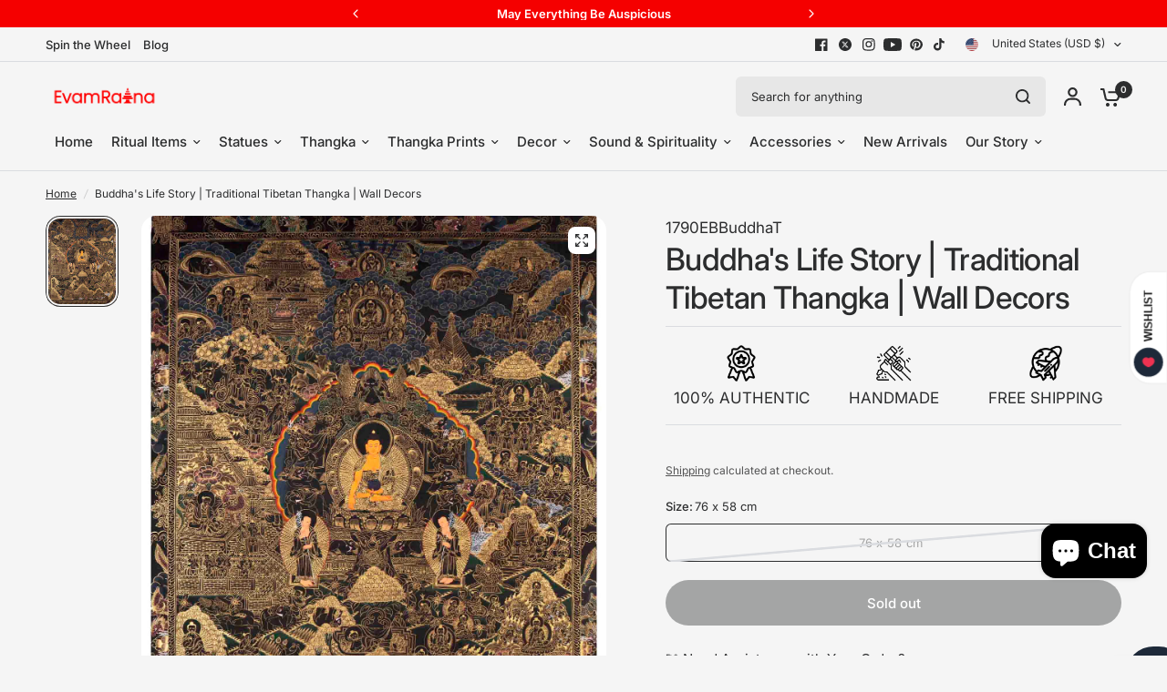

--- FILE ---
content_type: text/css
request_url: https://evamratna.com/cdn/shop/t/25/assets/text-with-icons.css?v=37529883378490622991769333758
body_size: 293
content:
.text-with-icons__inner{padding:0 15px;max-width:var(--grid-width-row, 1380px);margin-left:auto;margin-right:auto}@media only screen and (min-width: 768px){.text-with-icons__inner{padding:0 50px}}.text-with-icons{background:var(--color-bg)}.text-with-icons.text-with-icons-has-bg--true{padding:30px 0}.text-with-icons.text-left{text-align:left}.text-with-icons.text-center{text-align:center}.text-with-icons.text-right{text-align:right}.text-with-icons__inner{display:grid;gap:40px 20px;justify-content:center;grid-auto-columns:minmax(250px,300px)}@media only screen and (min-width: 768px){.text-with-icons__inner{grid-template-columns:repeat(auto-fill,minmax(200px,300px))}}@media only screen and (min-width: 768px){.text-with-icons.icon-columns-2 .text-with-icons__inner{grid-template-columns:repeat(2,minmax(200px,300px))}}@media only screen and (min-width: 768px){.text-with-icons.icon-columns-3 .text-with-icons__inner{grid-template-columns:repeat(3,minmax(200px,300px))}}@media only screen and (min-width: 768px){.text-with-icons.icon-columns-4 .text-with-icons__inner{grid-template-columns:repeat(2,minmax(200px,300px))}}@media only screen and (min-width: 1068px){.text-with-icons.icon-columns-4 .text-with-icons__inner{grid-template-columns:repeat(4,minmax(200px,300px))}}@media only screen and (max-width: 767px){.text-with-icons.swipe-on-mobile .text-with-icons__inner{overflow-x:hidden;display:grid;grid-template-columns:repeat(3,1fr);gap:8px;padding:0 5px;justify-content:center}.text-with-icons__block{flex-direction:column!important;text-align:center!important;align-items:center!important;height:auto!important;min-width:0!important}.text-with-icons.icon-left .text-with-icons__icon,.text-with-icons.icon-right .text-with-icons__icon{margin-right:0!important;margin-left:0!important;margin-bottom:6px!important}.text-with-icons__icon svg,.text-with-icons__icon img{width:24px!important;height:24px!important;max-width:24px!important}.text-with-icons__block-content h6{font-size:11px!important;line-height:1.2!important;margin-bottom:0!important;word-wrap:break-word}.text-with-icons__block-content p{font-size:10px!important;line-height:1.2!important}}.text-with-icons__block{display:flex;align-items:center;scroll-snap-align:center;scroll-snap-stop:always;flex:0 0 auto}.text-with-icons__block-content{font-size:.9375rem;line-height:1.4;text-align:center;white-space:normal;word-break:keep-all}.text-with-icons__block-content h6{line-height:1.2;margin-bottom:10px;color:var(--color-heading, --color-accent);font-weight:var(--font-body-bold-weight, 600)}.text-with-icons__block-content p{font-size:inherit;color:var(--color-text, --color-accent);margin-bottom:0}.text-with-icons__block-content>*:last-child{margin-bottom:0}.text-with-icons__icon{flex-shrink:0}.text-with-icons__icon svg{width:100%;height:auto;fill:var(--color-text, --color-accent)}.text-with-icons__icon img{display:block;width:100%;height:100%;object-fit:contain}.text-with-icons.icon-left .text-with-icons__icon{margin-right:20px}.text-with-icons.icon-top .text-with-icons__block{flex-direction:column}.text-with-icons.icon-top .text-with-icons__icon{margin-bottom:20px}.text-with-icons.icon-top.text-left .text-with-icons__block{align-items:flex-start}.text-with-icons.icon-top.text-center .text-with-icons__block{align-items:center}.text-with-icons.icon-top.text-right .text-with-icons__block{align-items:flex-end}.text-with-icons.icon-right .text-with-icons__block{flex-direction:row-reverse}.text-with-icons.icon-right .text-with-icons__icon{margin-left:20px}.text-with-icons.icon-small .text-with-icons__icon{height:32px;width:32px}.text-with-icons.icon-medium .text-with-icons__icon{height:48px;width:48px}.text-with-icons.icon-large .text-with-icons__icon{height:64px;width:64px}.text-with-icons.icon-xlarge .text-with-icons__icon{height:80px;width:80px}.text-with-icons.heading-large h6{font-size:20px}.text-with-icons.heading-medium h6{font-size:16px}.text-with-icons.heading-small h6{font-size:14px}@supports (-webkit-touch-callout: none){.text-with-icons__block-content h6,.text-with-icons__block-content p{writing-mode:horizontal-tb!important;text-orientation:mixed!important;white-space:nowrap!important;line-height:1.3!important;display:block!important}.text-with-icons__block{flex:0 0 auto!important;min-width:240px!important}.text-with-icons__inner{-webkit-overflow-scrolling:touch!important;scroll-snap-type:x mandatory;white-space:normal!important}}.text-with-icons__inner{scroll-padding:15px}.text-with-icons__block{scroll-snap-stop:always}
/*# sourceMappingURL=/cdn/shop/t/25/assets/text-with-icons.css.map?v=37529883378490622991769333758 */


--- FILE ---
content_type: text/javascript; charset=utf-8
request_url: https://evamratna.com/products/buddhas-life-story.js?currency=USD&country=US
body_size: 1748
content:
{"id":7840689455358,"title":"Buddha's Life Story | Traditional Tibetan Thangka | Wall Decors","handle":"buddhas-life-story","description":"\u003ch2\u003eBuddha's Life Story\u003c\/h2\u003e\n\u003cp\u003e\u003cstrong\u003eIntroduction To The Thangka :\u003c\/strong\u003e\u003c\/p\u003e\n\u003cp\u003eA rare Vintage Buddha's Life Story Thangka procured in the 1980s, perfectly maintained and kept for all these years, is available for you.\u003c\/p\u003e\n\u003cp\u003eShakyamuni Buddha is depicted in this thangka together with the two main disciples as it appears in the most classical representations. Buddha is seated in a vajra posture on a white moon disc and lotus. Shakyamuni Buddha was an educator upon whose lessons the establishments for Wholesome Dharma were shaped. He is respected as the Supreme Buddha and is the primary edified person to be idolized walking on Two Legs.\u003cbr\u003e\u003c\/p\u003e\n\u003cp\u003eDespite confusion from those who don't take after Buddhism, it is critical to note that the Buddha was not considered a God. He was a simple human, just like the rest of us, who was able to create an uncommon discernment around his presence. \u003cbr\u003e\u003c\/p\u003e\n\u003cp\u003e\u003cstrong\u003eHow to take care of your thangka?\u003c\/strong\u003e\u003c\/p\u003e\n\u003cp\u003e\u003cstrong\u003e-\u003c\/strong\u003eHang your thangka in a traditional silk brocade\u003cbr\u003e -Regular Inspection of your thangka; examine the borders and all attachments.\u003cbr\u003e -Keep thangkas covered when they are on display but not in use.\u003cbr\u003e -Rotate thangkas between display and storage on a regular basis, two to four times a year, to reduce the amount of exposure to light. Keep away from sunlight and humidity.\u003cbr\u003e -Do not apply liquids or other materials to the surface of the thangka.\u003c\/p\u003e\n\u003cp\u003e----------------------------------------------------------------------\u003c\/p\u003e\n\u003cp\u003e\u003cstrong\u003eSize: 76cm (height) x 58cm (width)\u003c\/strong\u003e\u003cbr\u003e\u003cstrong\u003eMaterials: Cotton Canvas, Acrylic Colors, Genuine 24K Gold\u003c\/strong\u003e\u003cbr\u003e----------------------------------------------------------------------\u003cbr\u003eTHIS THANGKA IS HAND-PAINTED IN THE TRADITIONAL STYLE BY NEPALI ARTIST, AND THE QUALITY IS HIGH\u003cbr\u003e------------------------------------------------------------------\u003c\/p\u003e\n\u003cp\u003e\u003cstrong\u003eHow does Thangka benefit us?\u003c\/strong\u003e\u003c\/p\u003e\n\u003cp\u003eIt goes without saying that every detail of a painting has a symbolic meaning. Regardless of your religious affiliation, a thangka can help you on your path to enlightenment, whether you practice Buddhism or have other religious convictions. Thangkas are paintings that depict deities with various iconographic elements and symbolism that encourage meditation on the teachings of the god they depict. Any thangka is intended to aid in the removal of the film of ignorance, which is a significant barrier to the road to enlightenment. The Thangka is revered as a holy item. They promote positivity, spread Buddhism's teachings, bring about peace, harmony, and oneness, and dispel any negative energy that may be there.\u003c\/p\u003e","published_at":"2024-08-24T23:16:53-07:00","created_at":"2022-09-01T02:56:42-07:00","vendor":"EB","type":"Buddha","tags":["All Thangka","Shakyamuni Buddha"],"price":47700,"price_min":47700,"price_max":47700,"available":false,"price_varies":false,"compare_at_price":null,"compare_at_price_min":0,"compare_at_price_max":0,"compare_at_price_varies":false,"variants":[{"id":43410624217342,"title":"76 x 58 cm","option1":"76 x 58 cm","option2":null,"option3":null,"sku":"1790EBBuddhaT","requires_shipping":true,"taxable":true,"featured_image":null,"available":false,"name":"Buddha's Life Story | Traditional Tibetan Thangka | Wall Decors - 76 x 58 cm","public_title":"76 x 58 cm","options":["76 x 58 cm"],"price":47700,"weight":0,"compare_at_price":null,"inventory_management":"shopify","barcode":null,"requires_selling_plan":false,"selling_plan_allocations":[]}],"images":["\/\/cdn.shopify.com\/s\/files\/1\/0626\/7214\/2590\/products\/Buddha_sLifeStory.jpg?v=1662026212"],"featured_image":"\/\/cdn.shopify.com\/s\/files\/1\/0626\/7214\/2590\/products\/Buddha_sLifeStory.jpg?v=1662026212","options":[{"name":"Size","position":1,"values":["76 x 58 cm"]}],"url":"\/products\/buddhas-life-story","media":[{"alt":"Buddha's Life Story","id":30642303697150,"position":1,"preview_image":{"aspect_ratio":0.8,"height":2000,"width":1600,"src":"https:\/\/cdn.shopify.com\/s\/files\/1\/0626\/7214\/2590\/products\/Buddha_sLifeStory.jpg?v=1662026212"},"aspect_ratio":0.8,"height":2000,"media_type":"image","src":"https:\/\/cdn.shopify.com\/s\/files\/1\/0626\/7214\/2590\/products\/Buddha_sLifeStory.jpg?v=1662026212","width":1600}],"requires_selling_plan":false,"selling_plan_groups":[]}

--- FILE ---
content_type: application/x-javascript; charset=utf-8
request_url: https://bundler.nice-team.net/app/shop/status/ritualitems.myshopify.com.js?1769606766
body_size: -185
content:
var bundler_settings_updated='1769591395c';